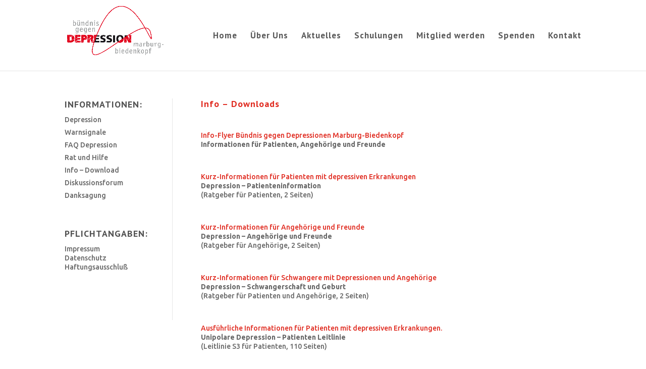

--- FILE ---
content_type: text/html; charset=UTF-8
request_url: https://buendnisgegendepression-mr-bid.de/infodownload/
body_size: 9825
content:
<!DOCTYPE html>
<html lang="de">
<head>
	<meta charset="UTF-8" />
<meta http-equiv="X-UA-Compatible" content="IE=edge">
	<link rel="pingback" href="https://buendnisgegendepression-mr-bid.de/xmlrpc.php" />

	<script type="text/javascript">
		document.documentElement.className = 'js';
	</script>

	<script>var et_site_url='https://buendnisgegendepression-mr-bid.de';var et_post_id='310';function et_core_page_resource_fallback(a,b){"undefined"===typeof b&&(b=a.sheet.cssRules&&0===a.sheet.cssRules.length);b&&(a.onerror=null,a.onload=null,a.href?a.href=et_site_url+"/?et_core_page_resource="+a.id+et_post_id:a.src&&(a.src=et_site_url+"/?et_core_page_resource="+a.id+et_post_id))}
</script><meta name='robots' content='index, follow, max-image-preview:large, max-snippet:-1, max-video-preview:-1' />
	<style>img:is([sizes="auto" i], [sizes^="auto," i]) { contain-intrinsic-size: 3000px 1500px }</style>
	
	<!-- This site is optimized with the Yoast SEO plugin v26.0 - https://yoast.com/wordpress/plugins/seo/ -->
	<title>Info - Download - Bündnis gegen Depression Marburg-Biedenkopf e.V.</title>
	<link rel="canonical" href="https://buendnisgegendepression-mr-bid.de/infodownload/" />
	<meta property="og:locale" content="de_DE" />
	<meta property="og:type" content="article" />
	<meta property="og:title" content="Info - Download - Bündnis gegen Depression Marburg-Biedenkopf e.V." />
	<meta property="og:url" content="https://buendnisgegendepression-mr-bid.de/infodownload/" />
	<meta property="og:site_name" content="Bündnis gegen Depression Marburg-Biedenkopf e.V." />
	<meta property="article:modified_time" content="2019-11-19T14:08:53+00:00" />
	<meta name="twitter:card" content="summary_large_image" />
	<meta name="twitter:label1" content="Geschätzte Lesezeit" />
	<meta name="twitter:data1" content="3 Minuten" />
	<script type="application/ld+json" class="yoast-schema-graph">{"@context":"https://schema.org","@graph":[{"@type":"WebPage","@id":"https://buendnisgegendepression-mr-bid.de/infodownload/","url":"https://buendnisgegendepression-mr-bid.de/infodownload/","name":"Info - Download - Bündnis gegen Depression Marburg-Biedenkopf e.V.","isPartOf":{"@id":"https://buendnisgegendepression-mr-bid.de/#website"},"datePublished":"2019-04-26T16:32:17+00:00","dateModified":"2019-11-19T14:08:53+00:00","breadcrumb":{"@id":"https://buendnisgegendepression-mr-bid.de/infodownload/#breadcrumb"},"inLanguage":"de","potentialAction":[{"@type":"ReadAction","target":["https://buendnisgegendepression-mr-bid.de/infodownload/"]}]},{"@type":"BreadcrumbList","@id":"https://buendnisgegendepression-mr-bid.de/infodownload/#breadcrumb","itemListElement":[{"@type":"ListItem","position":1,"name":"Startseite","item":"https://buendnisgegendepression-mr-bid.de/"},{"@type":"ListItem","position":2,"name":"Info &#8211; Download"}]},{"@type":"WebSite","@id":"https://buendnisgegendepression-mr-bid.de/#website","url":"https://buendnisgegendepression-mr-bid.de/","name":"Bündnis gegen Depression Marburg-Biedenkopf e.V.","description":"","publisher":{"@id":"https://buendnisgegendepression-mr-bid.de/#organization"},"potentialAction":[{"@type":"SearchAction","target":{"@type":"EntryPoint","urlTemplate":"https://buendnisgegendepression-mr-bid.de/?s={search_term_string}"},"query-input":{"@type":"PropertyValueSpecification","valueRequired":true,"valueName":"search_term_string"}}],"inLanguage":"de"},{"@type":"Organization","@id":"https://buendnisgegendepression-mr-bid.de/#organization","name":"Bündnis gegen Depression Marburg-Biedenkopf e.V.","url":"https://buendnisgegendepression-mr-bid.de/","logo":{"@type":"ImageObject","inLanguage":"de","@id":"https://buendnisgegendepression-mr-bid.de/#/schema/logo/image/","url":"https://buendnisgegendepression-mr-bid.de/wp-content/uploads/2019/05/logo_marburg-biedenkopf-Header.png","contentUrl":"https://buendnisgegendepression-mr-bid.de/wp-content/uploads/2019/05/logo_marburg-biedenkopf-Header.png","width":472,"height":328,"caption":"Bündnis gegen Depression Marburg-Biedenkopf e.V."},"image":{"@id":"https://buendnisgegendepression-mr-bid.de/#/schema/logo/image/"}}]}</script>
	<!-- / Yoast SEO plugin. -->


<link rel='dns-prefetch' href='//cdn.jsdelivr.net' />
<link rel='dns-prefetch' href='//fonts.googleapis.com' />
<link rel="alternate" type="application/rss+xml" title="Bündnis gegen Depression Marburg-Biedenkopf e.V. &raquo; Feed" href="https://buendnisgegendepression-mr-bid.de/feed/" />
<link rel="alternate" type="application/rss+xml" title="Bündnis gegen Depression Marburg-Biedenkopf e.V. &raquo; Kommentar-Feed" href="https://buendnisgegendepression-mr-bid.de/comments/feed/" />
<script type="text/javascript">
/* <![CDATA[ */
window._wpemojiSettings = {"baseUrl":"https:\/\/s.w.org\/images\/core\/emoji\/16.0.1\/72x72\/","ext":".png","svgUrl":"https:\/\/s.w.org\/images\/core\/emoji\/16.0.1\/svg\/","svgExt":".svg","source":{"concatemoji":"https:\/\/buendnisgegendepression-mr-bid.de\/wp-includes\/js\/wp-emoji-release.min.js?ver=6.8.3"}};
/*! This file is auto-generated */
!function(s,n){var o,i,e;function c(e){try{var t={supportTests:e,timestamp:(new Date).valueOf()};sessionStorage.setItem(o,JSON.stringify(t))}catch(e){}}function p(e,t,n){e.clearRect(0,0,e.canvas.width,e.canvas.height),e.fillText(t,0,0);var t=new Uint32Array(e.getImageData(0,0,e.canvas.width,e.canvas.height).data),a=(e.clearRect(0,0,e.canvas.width,e.canvas.height),e.fillText(n,0,0),new Uint32Array(e.getImageData(0,0,e.canvas.width,e.canvas.height).data));return t.every(function(e,t){return e===a[t]})}function u(e,t){e.clearRect(0,0,e.canvas.width,e.canvas.height),e.fillText(t,0,0);for(var n=e.getImageData(16,16,1,1),a=0;a<n.data.length;a++)if(0!==n.data[a])return!1;return!0}function f(e,t,n,a){switch(t){case"flag":return n(e,"\ud83c\udff3\ufe0f\u200d\u26a7\ufe0f","\ud83c\udff3\ufe0f\u200b\u26a7\ufe0f")?!1:!n(e,"\ud83c\udde8\ud83c\uddf6","\ud83c\udde8\u200b\ud83c\uddf6")&&!n(e,"\ud83c\udff4\udb40\udc67\udb40\udc62\udb40\udc65\udb40\udc6e\udb40\udc67\udb40\udc7f","\ud83c\udff4\u200b\udb40\udc67\u200b\udb40\udc62\u200b\udb40\udc65\u200b\udb40\udc6e\u200b\udb40\udc67\u200b\udb40\udc7f");case"emoji":return!a(e,"\ud83e\udedf")}return!1}function g(e,t,n,a){var r="undefined"!=typeof WorkerGlobalScope&&self instanceof WorkerGlobalScope?new OffscreenCanvas(300,150):s.createElement("canvas"),o=r.getContext("2d",{willReadFrequently:!0}),i=(o.textBaseline="top",o.font="600 32px Arial",{});return e.forEach(function(e){i[e]=t(o,e,n,a)}),i}function t(e){var t=s.createElement("script");t.src=e,t.defer=!0,s.head.appendChild(t)}"undefined"!=typeof Promise&&(o="wpEmojiSettingsSupports",i=["flag","emoji"],n.supports={everything:!0,everythingExceptFlag:!0},e=new Promise(function(e){s.addEventListener("DOMContentLoaded",e,{once:!0})}),new Promise(function(t){var n=function(){try{var e=JSON.parse(sessionStorage.getItem(o));if("object"==typeof e&&"number"==typeof e.timestamp&&(new Date).valueOf()<e.timestamp+604800&&"object"==typeof e.supportTests)return e.supportTests}catch(e){}return null}();if(!n){if("undefined"!=typeof Worker&&"undefined"!=typeof OffscreenCanvas&&"undefined"!=typeof URL&&URL.createObjectURL&&"undefined"!=typeof Blob)try{var e="postMessage("+g.toString()+"("+[JSON.stringify(i),f.toString(),p.toString(),u.toString()].join(",")+"));",a=new Blob([e],{type:"text/javascript"}),r=new Worker(URL.createObjectURL(a),{name:"wpTestEmojiSupports"});return void(r.onmessage=function(e){c(n=e.data),r.terminate(),t(n)})}catch(e){}c(n=g(i,f,p,u))}t(n)}).then(function(e){for(var t in e)n.supports[t]=e[t],n.supports.everything=n.supports.everything&&n.supports[t],"flag"!==t&&(n.supports.everythingExceptFlag=n.supports.everythingExceptFlag&&n.supports[t]);n.supports.everythingExceptFlag=n.supports.everythingExceptFlag&&!n.supports.flag,n.DOMReady=!1,n.readyCallback=function(){n.DOMReady=!0}}).then(function(){return e}).then(function(){var e;n.supports.everything||(n.readyCallback(),(e=n.source||{}).concatemoji?t(e.concatemoji):e.wpemoji&&e.twemoji&&(t(e.twemoji),t(e.wpemoji)))}))}((window,document),window._wpemojiSettings);
/* ]]> */
</script>
<meta content="DI Yoga v.1.3" name="generator"/><style id='wp-emoji-styles-inline-css' type='text/css'>

	img.wp-smiley, img.emoji {
		display: inline !important;
		border: none !important;
		box-shadow: none !important;
		height: 1em !important;
		width: 1em !important;
		margin: 0 0.07em !important;
		vertical-align: -0.1em !important;
		background: none !important;
		padding: 0 !important;
	}
</style>
<link rel='stylesheet' id='wp-block-library-css' href='https://buendnisgegendepression-mr-bid.de/wp-includes/css/dist/block-library/style.min.css?ver=6.8.3' type='text/css' media='all' />
<style id='classic-theme-styles-inline-css' type='text/css'>
/*! This file is auto-generated */
.wp-block-button__link{color:#fff;background-color:#32373c;border-radius:9999px;box-shadow:none;text-decoration:none;padding:calc(.667em + 2px) calc(1.333em + 2px);font-size:1.125em}.wp-block-file__button{background:#32373c;color:#fff;text-decoration:none}
</style>
<style id='global-styles-inline-css' type='text/css'>
:root{--wp--preset--aspect-ratio--square: 1;--wp--preset--aspect-ratio--4-3: 4/3;--wp--preset--aspect-ratio--3-4: 3/4;--wp--preset--aspect-ratio--3-2: 3/2;--wp--preset--aspect-ratio--2-3: 2/3;--wp--preset--aspect-ratio--16-9: 16/9;--wp--preset--aspect-ratio--9-16: 9/16;--wp--preset--color--black: #000000;--wp--preset--color--cyan-bluish-gray: #abb8c3;--wp--preset--color--white: #ffffff;--wp--preset--color--pale-pink: #f78da7;--wp--preset--color--vivid-red: #cf2e2e;--wp--preset--color--luminous-vivid-orange: #ff6900;--wp--preset--color--luminous-vivid-amber: #fcb900;--wp--preset--color--light-green-cyan: #7bdcb5;--wp--preset--color--vivid-green-cyan: #00d084;--wp--preset--color--pale-cyan-blue: #8ed1fc;--wp--preset--color--vivid-cyan-blue: #0693e3;--wp--preset--color--vivid-purple: #9b51e0;--wp--preset--gradient--vivid-cyan-blue-to-vivid-purple: linear-gradient(135deg,rgba(6,147,227,1) 0%,rgb(155,81,224) 100%);--wp--preset--gradient--light-green-cyan-to-vivid-green-cyan: linear-gradient(135deg,rgb(122,220,180) 0%,rgb(0,208,130) 100%);--wp--preset--gradient--luminous-vivid-amber-to-luminous-vivid-orange: linear-gradient(135deg,rgba(252,185,0,1) 0%,rgba(255,105,0,1) 100%);--wp--preset--gradient--luminous-vivid-orange-to-vivid-red: linear-gradient(135deg,rgba(255,105,0,1) 0%,rgb(207,46,46) 100%);--wp--preset--gradient--very-light-gray-to-cyan-bluish-gray: linear-gradient(135deg,rgb(238,238,238) 0%,rgb(169,184,195) 100%);--wp--preset--gradient--cool-to-warm-spectrum: linear-gradient(135deg,rgb(74,234,220) 0%,rgb(151,120,209) 20%,rgb(207,42,186) 40%,rgb(238,44,130) 60%,rgb(251,105,98) 80%,rgb(254,248,76) 100%);--wp--preset--gradient--blush-light-purple: linear-gradient(135deg,rgb(255,206,236) 0%,rgb(152,150,240) 100%);--wp--preset--gradient--blush-bordeaux: linear-gradient(135deg,rgb(254,205,165) 0%,rgb(254,45,45) 50%,rgb(107,0,62) 100%);--wp--preset--gradient--luminous-dusk: linear-gradient(135deg,rgb(255,203,112) 0%,rgb(199,81,192) 50%,rgb(65,88,208) 100%);--wp--preset--gradient--pale-ocean: linear-gradient(135deg,rgb(255,245,203) 0%,rgb(182,227,212) 50%,rgb(51,167,181) 100%);--wp--preset--gradient--electric-grass: linear-gradient(135deg,rgb(202,248,128) 0%,rgb(113,206,126) 100%);--wp--preset--gradient--midnight: linear-gradient(135deg,rgb(2,3,129) 0%,rgb(40,116,252) 100%);--wp--preset--font-size--small: 13px;--wp--preset--font-size--medium: 20px;--wp--preset--font-size--large: 36px;--wp--preset--font-size--x-large: 42px;--wp--preset--spacing--20: 0.44rem;--wp--preset--spacing--30: 0.67rem;--wp--preset--spacing--40: 1rem;--wp--preset--spacing--50: 1.5rem;--wp--preset--spacing--60: 2.25rem;--wp--preset--spacing--70: 3.38rem;--wp--preset--spacing--80: 5.06rem;--wp--preset--shadow--natural: 6px 6px 9px rgba(0, 0, 0, 0.2);--wp--preset--shadow--deep: 12px 12px 50px rgba(0, 0, 0, 0.4);--wp--preset--shadow--sharp: 6px 6px 0px rgba(0, 0, 0, 0.2);--wp--preset--shadow--outlined: 6px 6px 0px -3px rgba(255, 255, 255, 1), 6px 6px rgba(0, 0, 0, 1);--wp--preset--shadow--crisp: 6px 6px 0px rgba(0, 0, 0, 1);}:where(.is-layout-flex){gap: 0.5em;}:where(.is-layout-grid){gap: 0.5em;}body .is-layout-flex{display: flex;}.is-layout-flex{flex-wrap: wrap;align-items: center;}.is-layout-flex > :is(*, div){margin: 0;}body .is-layout-grid{display: grid;}.is-layout-grid > :is(*, div){margin: 0;}:where(.wp-block-columns.is-layout-flex){gap: 2em;}:where(.wp-block-columns.is-layout-grid){gap: 2em;}:where(.wp-block-post-template.is-layout-flex){gap: 1.25em;}:where(.wp-block-post-template.is-layout-grid){gap: 1.25em;}.has-black-color{color: var(--wp--preset--color--black) !important;}.has-cyan-bluish-gray-color{color: var(--wp--preset--color--cyan-bluish-gray) !important;}.has-white-color{color: var(--wp--preset--color--white) !important;}.has-pale-pink-color{color: var(--wp--preset--color--pale-pink) !important;}.has-vivid-red-color{color: var(--wp--preset--color--vivid-red) !important;}.has-luminous-vivid-orange-color{color: var(--wp--preset--color--luminous-vivid-orange) !important;}.has-luminous-vivid-amber-color{color: var(--wp--preset--color--luminous-vivid-amber) !important;}.has-light-green-cyan-color{color: var(--wp--preset--color--light-green-cyan) !important;}.has-vivid-green-cyan-color{color: var(--wp--preset--color--vivid-green-cyan) !important;}.has-pale-cyan-blue-color{color: var(--wp--preset--color--pale-cyan-blue) !important;}.has-vivid-cyan-blue-color{color: var(--wp--preset--color--vivid-cyan-blue) !important;}.has-vivid-purple-color{color: var(--wp--preset--color--vivid-purple) !important;}.has-black-background-color{background-color: var(--wp--preset--color--black) !important;}.has-cyan-bluish-gray-background-color{background-color: var(--wp--preset--color--cyan-bluish-gray) !important;}.has-white-background-color{background-color: var(--wp--preset--color--white) !important;}.has-pale-pink-background-color{background-color: var(--wp--preset--color--pale-pink) !important;}.has-vivid-red-background-color{background-color: var(--wp--preset--color--vivid-red) !important;}.has-luminous-vivid-orange-background-color{background-color: var(--wp--preset--color--luminous-vivid-orange) !important;}.has-luminous-vivid-amber-background-color{background-color: var(--wp--preset--color--luminous-vivid-amber) !important;}.has-light-green-cyan-background-color{background-color: var(--wp--preset--color--light-green-cyan) !important;}.has-vivid-green-cyan-background-color{background-color: var(--wp--preset--color--vivid-green-cyan) !important;}.has-pale-cyan-blue-background-color{background-color: var(--wp--preset--color--pale-cyan-blue) !important;}.has-vivid-cyan-blue-background-color{background-color: var(--wp--preset--color--vivid-cyan-blue) !important;}.has-vivid-purple-background-color{background-color: var(--wp--preset--color--vivid-purple) !important;}.has-black-border-color{border-color: var(--wp--preset--color--black) !important;}.has-cyan-bluish-gray-border-color{border-color: var(--wp--preset--color--cyan-bluish-gray) !important;}.has-white-border-color{border-color: var(--wp--preset--color--white) !important;}.has-pale-pink-border-color{border-color: var(--wp--preset--color--pale-pink) !important;}.has-vivid-red-border-color{border-color: var(--wp--preset--color--vivid-red) !important;}.has-luminous-vivid-orange-border-color{border-color: var(--wp--preset--color--luminous-vivid-orange) !important;}.has-luminous-vivid-amber-border-color{border-color: var(--wp--preset--color--luminous-vivid-amber) !important;}.has-light-green-cyan-border-color{border-color: var(--wp--preset--color--light-green-cyan) !important;}.has-vivid-green-cyan-border-color{border-color: var(--wp--preset--color--vivid-green-cyan) !important;}.has-pale-cyan-blue-border-color{border-color: var(--wp--preset--color--pale-cyan-blue) !important;}.has-vivid-cyan-blue-border-color{border-color: var(--wp--preset--color--vivid-cyan-blue) !important;}.has-vivid-purple-border-color{border-color: var(--wp--preset--color--vivid-purple) !important;}.has-vivid-cyan-blue-to-vivid-purple-gradient-background{background: var(--wp--preset--gradient--vivid-cyan-blue-to-vivid-purple) !important;}.has-light-green-cyan-to-vivid-green-cyan-gradient-background{background: var(--wp--preset--gradient--light-green-cyan-to-vivid-green-cyan) !important;}.has-luminous-vivid-amber-to-luminous-vivid-orange-gradient-background{background: var(--wp--preset--gradient--luminous-vivid-amber-to-luminous-vivid-orange) !important;}.has-luminous-vivid-orange-to-vivid-red-gradient-background{background: var(--wp--preset--gradient--luminous-vivid-orange-to-vivid-red) !important;}.has-very-light-gray-to-cyan-bluish-gray-gradient-background{background: var(--wp--preset--gradient--very-light-gray-to-cyan-bluish-gray) !important;}.has-cool-to-warm-spectrum-gradient-background{background: var(--wp--preset--gradient--cool-to-warm-spectrum) !important;}.has-blush-light-purple-gradient-background{background: var(--wp--preset--gradient--blush-light-purple) !important;}.has-blush-bordeaux-gradient-background{background: var(--wp--preset--gradient--blush-bordeaux) !important;}.has-luminous-dusk-gradient-background{background: var(--wp--preset--gradient--luminous-dusk) !important;}.has-pale-ocean-gradient-background{background: var(--wp--preset--gradient--pale-ocean) !important;}.has-electric-grass-gradient-background{background: var(--wp--preset--gradient--electric-grass) !important;}.has-midnight-gradient-background{background: var(--wp--preset--gradient--midnight) !important;}.has-small-font-size{font-size: var(--wp--preset--font-size--small) !important;}.has-medium-font-size{font-size: var(--wp--preset--font-size--medium) !important;}.has-large-font-size{font-size: var(--wp--preset--font-size--large) !important;}.has-x-large-font-size{font-size: var(--wp--preset--font-size--x-large) !important;}
:where(.wp-block-post-template.is-layout-flex){gap: 1.25em;}:where(.wp-block-post-template.is-layout-grid){gap: 1.25em;}
:where(.wp-block-columns.is-layout-flex){gap: 2em;}:where(.wp-block-columns.is-layout-grid){gap: 2em;}
:root :where(.wp-block-pullquote){font-size: 1.5em;line-height: 1.6;}
</style>
<link rel='stylesheet' id='parent-style-css' href='https://buendnisgegendepression-mr-bid.de/wp-content/themes/di-basis/style.css?ver=6.8.3' type='text/css' media='all' />
<link rel='stylesheet' id='divi-style-css' href='https://buendnisgegendepression-mr-bid.de/wp-content/themes/di-yoga/style.css?ver=6.8.3' type='text/css' media='all' />
<link rel='stylesheet' id='et-builder-googlefonts-cached-css' href='https://fonts.googleapis.com/css?family=PT+Sans%3Aregular%2Citalic%2C700%2C700italic%7CUbuntu%3A300%2C300italic%2Cregular%2Citalic%2C500%2C500italic%2C700%2C700italic&#038;ver=6.8.3#038;subset=latin,latin-ext' type='text/css' media='all' />
<link rel='stylesheet' id='dashicons-css' href='https://buendnisgegendepression-mr-bid.de/wp-includes/css/dashicons.min.css?ver=6.8.3' type='text/css' media='all' />
<script type="text/javascript" src="https://buendnisgegendepression-mr-bid.de/wp-includes/js/jquery/jquery.min.js?ver=3.7.1" id="jquery-core-js"></script>
<script type="text/javascript" src="https://buendnisgegendepression-mr-bid.de/wp-includes/js/jquery/jquery-migrate.min.js?ver=3.4.1" id="jquery-migrate-js"></script>
<script type="text/javascript" src="//cdn.jsdelivr.net/npm/es6-promise@4/dist/es6-promise.auto.min.js?ver=6.8.3" id="es6-promise-js"></script>
<script type="text/javascript" id="et-core-api-spam-recaptcha-js-extra">
/* <![CDATA[ */
var et_core_api_spam_recaptcha = {"site_key":"","page_action":{"action":"infodownload"}};
/* ]]> */
</script>
<script type="text/javascript" src="https://buendnisgegendepression-mr-bid.de/wp-content/themes/di-basis/core/admin/js/recaptcha.js?ver=6.8.3" id="et-core-api-spam-recaptcha-js"></script>
<link rel="https://api.w.org/" href="https://buendnisgegendepression-mr-bid.de/wp-json/" /><link rel="alternate" title="JSON" type="application/json" href="https://buendnisgegendepression-mr-bid.de/wp-json/wp/v2/pages/310" /><link rel="EditURI" type="application/rsd+xml" title="RSD" href="https://buendnisgegendepression-mr-bid.de/xmlrpc.php?rsd" />
<meta name="generator" content="WordPress 6.8.3" />
<link rel='shortlink' href='https://buendnisgegendepression-mr-bid.de/?p=310' />
<link rel="alternate" title="oEmbed (JSON)" type="application/json+oembed" href="https://buendnisgegendepression-mr-bid.de/wp-json/oembed/1.0/embed?url=https%3A%2F%2Fbuendnisgegendepression-mr-bid.de%2Finfodownload%2F" />
<link rel="alternate" title="oEmbed (XML)" type="text/xml+oembed" href="https://buendnisgegendepression-mr-bid.de/wp-json/oembed/1.0/embed?url=https%3A%2F%2Fbuendnisgegendepression-mr-bid.de%2Finfodownload%2F&#038;format=xml" />
<meta name="viewport" content="width=device-width, initial-scale=1.0, maximum-scale=1.0, user-scalable=0" /><link rel="shortcut icon" href="" /><link rel="stylesheet" id="et-core-unified-310-cached-inline-styles" href="https://buendnisgegendepression-mr-bid.de/wp-content/et-cache/310/et-core-unified-310-17661801495056.min.css" onerror="et_core_page_resource_fallback(this, true)" onload="et_core_page_resource_fallback(this)" /></head>
<body class="wp-singular page-template-default page page-id-310 wp-theme-di-basis wp-child-theme-di-yoga et_pb_button_helper_class et_fixed_nav et_show_nav et_primary_nav_dropdown_animation_expand et_secondary_nav_dropdown_animation_fade et_header_style_left et_pb_footer_columns3 et_cover_background et_pb_gutter osx et_pb_gutters3 et_pb_pagebuilder_layout et_no_sidebar et_divi_theme et-db et_minified_js et_minified_css">
	<div id="page-container">

	
	
			<header id="main-header" data-height-onload="125">
			<div class="container clearfix et_menu_container">
							<div class="logo_container">
					<span class="logo_helper"></span>
					<a href="https://buendnisgegendepression-mr-bid.de/">
						<img src="https://buendnisgegendepression-mr-bid.de/wp-content/uploads/2019/05/logo_marburg-biedenkopf.png" alt="Bündnis gegen Depression Marburg-Biedenkopf e.V." id="logo" data-height-percentage="70" />
					</a>
				</div>
							<div id="et-top-navigation" data-height="125" data-fixed-height="125">
											<nav id="top-menu-nav">
						<ul id="top-menu" class="nav"><li id="menu-item-269" class="menu-item menu-item-type-post_type menu-item-object-page menu-item-home menu-item-269"><a href="https://buendnisgegendepression-mr-bid.de/">Home</a></li>
<li id="menu-item-273" class="menu-item menu-item-type-post_type menu-item-object-page menu-item-273"><a href="https://buendnisgegendepression-mr-bid.de/ueberuns/">Über Uns</a></li>
<li id="menu-item-570" class="menu-item menu-item-type-post_type menu-item-object-page menu-item-570"><a href="https://buendnisgegendepression-mr-bid.de/aktuelles-2/">Aktuelles</a></li>
<li id="menu-item-326" class="menu-item menu-item-type-post_type menu-item-object-page menu-item-326"><a href="https://buendnisgegendepression-mr-bid.de/schulungen/">Schulungen</a></li>
<li id="menu-item-342" class="menu-item menu-item-type-post_type menu-item-object-page menu-item-342"><a href="https://buendnisgegendepression-mr-bid.de/mitglied-werden/">Mitglied werden</a></li>
<li id="menu-item-579" class="menu-item menu-item-type-post_type menu-item-object-page menu-item-579"><a href="https://buendnisgegendepression-mr-bid.de/spenden/">Spenden</a></li>
<li id="menu-item-339" class="menu-item menu-item-type-post_type menu-item-object-page menu-item-339"><a href="https://buendnisgegendepression-mr-bid.de/kontakt/">Kontakt</a></li>
</ul>						</nav>
					
					
					
					
					<div id="et_mobile_nav_menu">
				<div class="mobile_nav closed">
					<span class="select_page">Seite wählen</span>
					<span class="mobile_menu_bar mobile_menu_bar_toggle"></span>
				</div>
			</div>				</div> <!-- #et-top-navigation -->
			</div> <!-- .container -->
			<div class="et_search_outer">
				<div class="container et_search_form_container">
					<form role="search" method="get" class="et-search-form" action="https://buendnisgegendepression-mr-bid.de/">
					<input type="search" class="et-search-field" placeholder="Suchen &hellip;" value="" name="s" title="Suchen nach:" />					</form>
					<span class="et_close_search_field"></span>
				</div>
			</div>
		</header> <!-- #main-header -->
			<div id="et-main-area">
	
<div id="main-content">


			
				<article id="post-310" class="post-310 page type-page status-publish hentry">

				
					<div class="entry-content">
					<div id="et-boc" class="et-boc">
			
		<div class="et-l et-l--post">
			<div class="et_builder_inner_content et_pb_gutters3"><div class="et_pb_section et_pb_section_0 et_section_specialty" >
				
				
				
				<div class="et_pb_row">
					<div class="et_pb_column et_pb_column_1_4 et_pb_column_0    et_pb_css_mix_blend_mode_passthrough">
				
				
				<div class="et_pb_module et_pb_sidebar_0 et_pb_widget_area clearfix et_pb_widget_area_left et_pb_bg_layout_light">
				
				
				<div id="nav_menu-2" class="et_pb_widget widget_nav_menu"><h4 class="widgettitle">Informationen:</h4><div class="menu-seitenmenue-container"><ul id="menu-seitenmenue" class="menu"><li id="menu-item-553" class="menu-item menu-item-type-post_type menu-item-object-page menu-item-553"><a href="https://buendnisgegendepression-mr-bid.de/depression/">Depression</a></li>
<li id="menu-item-557" class="menu-item menu-item-type-post_type menu-item-object-page menu-item-557"><a href="https://buendnisgegendepression-mr-bid.de/warnsignale/">Warnsignale</a></li>
<li id="menu-item-555" class="menu-item menu-item-type-post_type menu-item-object-page menu-item-555"><a href="https://buendnisgegendepression-mr-bid.de/faq-depression/">FAQ Depression</a></li>
<li id="menu-item-512" class="menu-item menu-item-type-post_type menu-item-object-page menu-item-512"><a href="https://buendnisgegendepression-mr-bid.de/rat-und-hilfe/">Rat und Hilfe</a></li>
<li id="menu-item-573" class="menu-item menu-item-type-post_type menu-item-object-page current-menu-item page_item page-item-310 current_page_item menu-item-573"><a href="https://buendnisgegendepression-mr-bid.de/infodownload/" aria-current="page">Info – Download</a></li>
<li id="menu-item-554" class="menu-item menu-item-type-post_type menu-item-object-page menu-item-554"><a href="https://buendnisgegendepression-mr-bid.de/diskussionsforum/">Diskussionsforum</a></li>
<li id="menu-item-585" class="menu-item menu-item-type-post_type menu-item-object-page menu-item-585"><a href="https://buendnisgegendepression-mr-bid.de/danksagung/">Danksagung</a></li>
</ul></div></div> <!-- end .et_pb_widget --><div id="text-5" class="et_pb_widget widget_text">			<div class="textwidget"><div id="text-4" class="fwidget et_pb_widget widget_text">
<h4 class="title">Pflichtangaben:</h4>
<div class="textwidget">
<p><a href="https://buendnisgegendepression-mr-bid.de/impressum/">Impressum</a><br />
<a href="https://buendnisgegendepression-mr-bid.de/datenschutz/">Datenschutz</a><br />
<a href="https://buendnisgegendepression-mr-bid.de/haftungsausschluss/">Haftungsausschluß</a></p>
</div>
</div>
</div>
		</div> <!-- end .et_pb_widget -->
			</div> <!-- .et_pb_widget_area -->
			</div> <!-- .et_pb_column --><div class="et_pb_column et_pb_column_3_4 et_pb_column_1   et_pb_specialty_column  et_pb_css_mix_blend_mode_passthrough et-last-child">
				
				
				<div class="et_pb_row_inner et_pb_row_inner_0">
				<div class="et_pb_column et_pb_column_4_4 et_pb_column_inner et_pb_column_inner_0 et-last-child">
				
				
				<div class="et_pb_module et_pb_text et_pb_text_0  et_pb_text_align_left et_pb_bg_layout_light">
				
				
				<div class="et_pb_text_inner"><h3>Info &#8211; Downloads</h3>
<p>&nbsp;</p>
<p><a href="https://buendnisgegendepression-mr-bid.de/PDF/flyer_marburg_2019_03.pdf" target="_blank" rel="noopener noreferrer">Info-Flyer Bündnis gegen Depressionen Marburg-Biedenkopf</a><br /> <strong>Informationen für Patienten, Angehörige und Freunde</strong></p>
<p>&nbsp;</p>
<p><a title="Patienten Info" href="https://buendnisgegendepression-mr-bid.de/PDF/depression-kip.pdf" target="_blank" rel="noopener noreferrer">Kurz-Informationen für Patienten mit depressiven Erkrankungen</a><br /> <strong>Depression &#8211; Patienteninformation</strong><br /> (Ratgeber für Patienten, 2 Seiten)</p>
<p>&nbsp;</p>
<p><a title="Kurz-Info für Angehoerige" href="https://buendnisgegendepression-mr-bid.de/PDF/depression-angehoerige-kip.pdf" target="_blank" rel="noopener noreferrer">Kurz-Informationen für Angehörige und Freunde</a><br /> <strong>Depression &#8211; Angehörige und Freunde</strong><br /> (Ratgeber für Angehörige, 2 Seiten)</p>
<p>&nbsp;</p>
<p><a href="https://buendnisgegendepression-mr-bid.de/PDF/depression-schwangerschaft-kip.pdf" target="_blank" rel="noopener noreferrer">Kurz-Informationen für Schwangere mit Depressionen und Angehörige</a><br /> <strong>Depression &#8211; Schwangerschaft und Geburt</strong><br /> (Ratgeber für Patienten und Angehörige, 2 Seiten)</p>
<p>&nbsp;</p>
<p><a title="Patienten-Info 110 S" href="https://buendnisgegendepression-mr-bid.de/PDF/Unipolare_Depression_Langfassung.pdf" target="_blank" rel="noopener noreferrer">Ausführliche Informationen für Patienten mit depressiven Erkrankungen.</a><br /> <strong>Unipolare Depression &#8211; Patienten Leitlinie</strong><br /> (Leitlinie S3 für Patienten, 110 Seiten)</p>
<p>&nbsp;</p></div>
			</div> <!-- .et_pb_text -->
			</div> <!-- .et_pb_column -->
				
				
			</div> <!-- .et_pb_row_inner -->
			</div> <!-- .et_pb_column -->
				</div> <!-- .et_pb_row -->
				
			</div> <!-- .et_pb_section -->		</div><!-- .et_builder_inner_content -->
	</div><!-- .et-l -->
	
			
		</div><!-- #et-boc -->
							</div> <!-- .entry-content -->

				
				</article> <!-- .et_pb_post -->

			

</div> <!-- #main-content -->


			<footer id="main-footer">
				
<div class="container">
    <div id="footer-widgets" class="clearfix">
		<div class="footer-widget"><div id="media_image-5" class="fwidget et_pb_widget widget_media_image"><img width="200" height="139" src="https://buendnisgegendepression-mr-bid.de/wp-content/uploads/2019/05/logo_marburg-biedenkopf-Header-300x208.png" class="image wp-image-492  attachment-200x139 size-200x139" alt="" style="max-width: 100%; height: auto;" decoding="async" loading="lazy" srcset="https://buendnisgegendepression-mr-bid.de/wp-content/uploads/2019/05/logo_marburg-biedenkopf-Header-300x208.png 300w, https://buendnisgegendepression-mr-bid.de/wp-content/uploads/2019/05/logo_marburg-biedenkopf-Header.png 472w" sizes="auto, (max-width: 200px) 100vw, 200px" /></div> <!-- end .fwidget --></div> <!-- end .footer-widget --><div class="footer-widget"><div id="text-7" class="fwidget et_pb_widget widget_text"><h4 class="title">Kontaktadresse</h4>			<div class="textwidget"><p>Bündnis gegen Depression<br />
Marburg-Biedenkopf e.V.<br />
Rudolf-Bultmann-Strasse 8<br />
35039 Marburg</p>
<p>&nbsp;</p>
</div>
		</div> <!-- end .fwidget --></div> <!-- end .footer-widget --><div class="footer-widget"><div id="text-9" class="fwidget et_pb_widget widget_text"><h4 class="title">Pflichtangaben</h4>			<div class="textwidget"><p><a href="https://buendnisgegendepression-mr-bid.de/impressum/">Impressum</a><br />
<a href="https://buendnisgegendepression-mr-bid.de/datenschutz/">Datenschutz</a><br />
<a href="https://buendnisgegendepression-mr-bid.de/haftungsausschluss/">Haftungsausschluß</a></p>
</div>
		</div> <!-- end .fwidget --></div> <!-- end .footer-widget -->    </div> <!-- #footer-widgets -->
</div>    <!-- .container -->

		
				<div id="footer-bottom">
					<div class="container clearfix">
				<div id="footer-info">2019 © by Marburger Bündnis gegen Depression</div>					</div>	<!-- .container -->
				</div>
			</footer> <!-- #main-footer -->
		</div> <!-- #et-main-area -->


	</div> <!-- #page-container -->

	<script type="speculationrules">
{"prefetch":[{"source":"document","where":{"and":[{"href_matches":"\/*"},{"not":{"href_matches":["\/wp-*.php","\/wp-admin\/*","\/wp-content\/uploads\/*","\/wp-content\/*","\/wp-content\/plugins\/*","\/wp-content\/themes\/di-yoga\/*","\/wp-content\/themes\/di-basis\/*","\/*\\?(.+)"]}},{"not":{"selector_matches":"a[rel~=\"nofollow\"]"}},{"not":{"selector_matches":".no-prefetch, .no-prefetch a"}}]},"eagerness":"conservative"}]}
</script>
<script type="text/javascript" id="wts_init_js-js-extra">
/* <![CDATA[ */
var wts_data = {"ajax_url":"https:\/\/app.ardalio.com\/ajax.pl","action":"get_wp_data","version":"2.6","alias":"","db":"","site_id":"a3aae123-ff19-49b3-85ad-95843bfe6f66","old_uid":"5ec2a8e9823927.90715848","url":"https:\/\/buendnisgegendepression-mr-bid.de","language":"de","time_zone":"Europe\/Berlin","gmt_offset":"1","email":"bgdepres@med.uni-marburg.de"};
/* ]]> */
</script>
<script type="text/javascript" src="https://buendnisgegendepression-mr-bid.de/wp-content/plugins/web-stat/js/wts_script.js?ver=2.6" id="wts_init_js-js"></script>
<script type="text/javascript" id="divi-custom-script-js-extra">
/* <![CDATA[ */
var DIVI = {"item_count":"%d Item","items_count":"%d Items"};
var et_shortcodes_strings = {"previous":"Vorherige","next":"N\u00e4chste"};
var et_pb_custom = {"ajaxurl":"https:\/\/buendnisgegendepression-mr-bid.de\/wp-admin\/admin-ajax.php","images_uri":"https:\/\/buendnisgegendepression-mr-bid.de\/wp-content\/themes\/di-basis\/images","builder_images_uri":"https:\/\/buendnisgegendepression-mr-bid.de\/wp-content\/themes\/di-basis\/includes\/builder\/images","et_frontend_nonce":"164723640c","subscription_failed":"Bitte \u00fcberpr\u00fcfen Sie die Felder unten aus, um sicherzustellen, dass Sie die richtigen Informationen eingegeben.","et_ab_log_nonce":"7ea428f966","fill_message":"Bitte f\u00fcllen Sie die folgenden Felder aus:","contact_error_message":"Bitte folgende Fehler beheben:","invalid":"Ung\u00fcltige E-Mail","captcha":"Captcha","prev":"Vorherige","previous":"Vorherige","next":"Weiter","wrong_captcha":"Sie haben die falsche Zahl im Captcha eingegeben.","ignore_waypoints":"no","is_divi_theme_used":"1","widget_search_selector":".widget_search","ab_tests":[],"is_ab_testing_active":"","page_id":"310","unique_test_id":"","ab_bounce_rate":"5","is_cache_plugin_active":"no","is_shortcode_tracking":"","tinymce_uri":""}; var et_frontend_scripts = {"builderCssContainerPrefix":"#et-boc","builderCssLayoutPrefix":"#et-boc .et-l"};
var et_pb_box_shadow_elements = [];
var et_pb_motion_elements = {"desktop":[],"tablet":[],"phone":[]};
/* ]]> */
</script>
<script type="text/javascript" src="https://buendnisgegendepression-mr-bid.de/wp-content/themes/di-basis/js/custom.unified.js?ver=6.8.3" id="divi-custom-script-js"></script>
<script type="text/javascript" src="https://buendnisgegendepression-mr-bid.de/wp-content/themes/di-basis/core/admin/js/common.js?ver=4.3.4" id="et-core-common-js"></script>
</body>
</html>


--- FILE ---
content_type: text/css
request_url: https://buendnisgegendepression-mr-bid.de/wp-content/themes/di-yoga/style.css?ver=6.8.3
body_size: 761
content:
/* 
Theme Name: DI Yoga
Description: Childtheme 
Author: Designers Inn 
Template: di-basis 
Version: 1.3 
*/

.et-pb-icon {
    font-size: 56px;
}
.et_fixed_nav #logo {
    max-height: 63px;
}
.et-fixed-header #logo {
    max-height: 40px;
}
h1, h2, h3, h4, h5, h6 {
    line-height: 1.3em;
}

.et_pb_slider .et_pb_slide {
    text-align: left;
}
h1 {
    font-size:50px;
    text-transform: uppercase;
}

.et_pb_pricing_table_button, .et_pb_promo_button, a.et_pb_more_button, .et_pb_newsletter_button, .comment-reply-link, .form-submit input, .et_pb_contact_submit, .et_pb_contact_reset, .et_password_protected_form .et_submit_button, .single_add_to_cart_button .button {
    border: 1px solid;
}

#logo {
    margin-bottom: 20px;
}

.sub-menu {
min-width:310px;
}


#top-menu li li a {
min-width: 290px;
}

#top-menu li li a {
padding: 4px 6px 4px 6px;
}